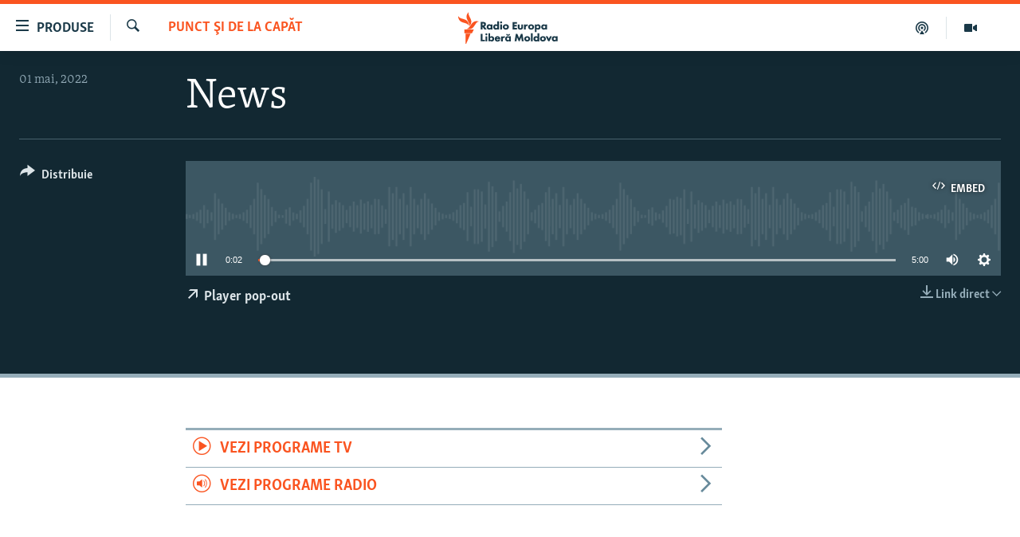

--- FILE ---
content_type: image/svg+xml
request_url: https://moldova.europalibera.org/Content/responsive/RFE/ro-MD/img/logo-compact.svg
body_size: 3080
content:
<?xml version="1.0" encoding="UTF-8"?>
<svg id="moldova" xmlns="http://www.w3.org/2000/svg" viewBox="0 0 232.69 71.58">
  <defs>
    <style>
      .cls-1 {
        fill: #1a3948;
      }

      .cls-1, .cls-2 {
        stroke-width: 0px;
      }

      .cls-2 {
        fill: #fa5420;
      }
    </style>
  </defs>
  <g id="M">
    <path class="cls-2" d="m46.53,21.59c-6.15.72-7.87,7.1-12.49,12.6-6.18,7.36-15.34,3.58-15.34,3.58,6.18-.77,7.95-7.2,12.69-12.68,6.28-7.27,15.14-3.5,15.14-3.5Zm-22.27,10.79s7.69-6.11,4.37-15.11c-2.5-6.79-7.31-11.6-4.76-17.27,0,0-7.61,6.2-4.44,15.11,2.42,6.82,7.38,11.6,4.83,17.27Zm-.44-1.3s.74-9.91-7.77-13.67C9.4,14.48,2.42,14.76.03,9.02c0,0-.95,9.84,8.08,13.65,6.69,2.82,13.31,2.67,15.7,8.41Zm-10.12,16.63h17.27l4.03-8.14H13.69v8.14Zm2.75,23.86h1.46l9.91-22.77h-11.36v22.77Z"/>
  </g>
  <g>
    <g>
      <polygon class="cls-1" points="131.97 39.4 122.28 39.4 122.28 22.77 131.97 22.77 131.97 26.2 126.38 26.2 126.38 29.13 131.7 29.13 131.7 32.57 126.38 32.57 126.38 35.97 131.97 35.97 131.97 39.4"/>
      <path class="cls-1" d="m139.68,39.77c-2.07,0-3.58-.48-4.6-1.46-1.11-1.06-1.27-2.25-1.27-3.38v-6.73h3.85v6.17c0,.54.07,1.21.59,1.68.37.33.84.49,1.42.49s1.11-.18,1.45-.48c.5-.47.56-1.18.56-1.68v-6.17h3.85v6.51c0,1.2-.1,2.46-1.29,3.6-1.02.98-2.52,1.46-4.57,1.46Z"/>
      <path class="cls-1" d="m168.83,29.63c-1.18-1.15-3.01-1.8-5.02-1.8s-3.84.66-5.02,1.8c-1.09,1.05-1.73,2.61-1.73,4.17s.65,3.11,1.73,4.17c1.18,1.15,3.01,1.8,5.02,1.8s3.84-.66,5.02-1.8c1.09-1.05,1.73-2.61,1.73-4.17s-.65-3.11-1.73-4.17Zm-3.06,6.14c-.51.5-1.17.75-1.94.75s-1.48-.25-1.99-.75c-.54-.52-.8-1.17-.8-1.98s.26-1.46.8-1.98c.51-.5,1.18-.75,1.97-.75s1.45.25,1.97.75c.54.52.8,1.17.8,1.98s-.26,1.46-.8,1.98Z"/>
      <path class="cls-1" d="m183.45,29.41c-.74-.72-2.04-1.58-4.05-1.58-1.36,0-2.5.49-3.37,1.46v-1.09h-3.85v16.83h3.85v-6.66c.81.93,1.96,1.4,3.44,1.4,1.61,0,2.81-.47,3.87-1.51,1.21-1.18,1.82-2.69,1.82-4.49s-.61-3.28-1.72-4.36Zm-3.08,6.34c-.49.46-1.18.73-1.85.73-.73,0-1.45-.29-1.97-.8-.49-.5-.77-1.18-.77-1.86s.31-1.44.82-1.93c.36-.35.99-.78,1.92-.78.7,0,1.37.26,1.87.73.52.48.81,1.18.81,1.9s-.33,1.52-.84,2Z"/>
      <path class="cls-1" d="m195.59,28.2v1.01c-1.01-1.13-2.38-1.38-3.39-1.38-1.55,0-2.96.54-3.97,1.53-1.12,1.1-1.77,2.74-1.77,4.51,0,1.63.56,3.04,1.66,4.19,1.14,1.18,2.45,1.71,4.28,1.71,1.36,0,2.43-.49,3.19-1.44v1.08h3.85v-11.2h-3.85Zm-.62,7.56c-.47.46-1.13.73-1.8.73-.78,0-1.54-.31-2.04-.82-.33-.35-.72-.95-.72-1.88s.43-1.55.79-1.9c.48-.47,1.19-.75,1.9-.75.55,0,1.35.19,1.92.73.5.47.79,1.17.79,1.93,0,.99-.46,1.62-.84,1.98Z"/>
      <path class="cls-1" d="m151.83,39.54h-3.97v-11.32h3.97v1.27c.32-.43.71-.8,1.13-1.05.56-.34,1.17-.49,2.02-.49.46,0,1.18.22,1.18.22v3.74s-.38-.47-1.83-.5c-.68-.01-1.23.22-1.68.68-.73.76-.83,1.8-.83,2.82v4.63Z"/>
    </g>
    <g>
      <polygon class="cls-1" points="59.74 65.99 50.35 65.99 50.35 49.36 54.49 49.36 54.49 62.56 59.74 62.56 59.74 65.99"/>
      <g>
        <rect class="cls-1" x="61.4" y="54.79" width="3.85" height="11.2"/>
        <path class="cls-1" d="m63.33,52.43c-1.25,0-2.23-.96-2.23-2.19s.98-2.19,2.23-2.19,2.23.96,2.23,2.19-.98,2.19-2.23,2.19Z"/>
      </g>
      <path class="cls-1" d="m79.04,55.93c-1.05-.97-2.46-1.51-3.97-1.51-1.38,0-2.56.49-3.37,1.38v-7.97h-3.85v18.16h3.85v-1.09c.81.97,1.95,1.46,3.42,1.46,1.63,0,2.88-.49,3.92-1.53,1.16-1.13,1.79-2.73,1.79-4.49s-.64-3.33-1.79-4.41Zm-3,6.41c-.5.46-1.15.73-1.8.73-.71,0-1.46-.3-1.98-.78-.29-.27-.79-.88-.79-1.88,0-.75.26-1.4.77-1.93.52-.53,1.14-.77,1.95-.77.76,0,1.33.22,1.85.7.38.36.84.99.84,2,0,.73-.31,1.43-.84,1.93Z"/>
      <path class="cls-1" d="m114.5,54.79v1.01c-1.01-1.13-2.38-1.38-3.39-1.38-1.55,0-2.96.54-3.97,1.53-1.12,1.1-1.77,2.74-1.77,4.51,0,1.63.56,3.04,1.66,4.19,1.14,1.18,2.45,1.71,4.28,1.71,1.36,0,2.43-.49,3.19-1.44v1.08h3.85v-11.2h-3.85Zm-.62,7.56c-.47.46-1.13.73-1.8.73-.78,0-1.54-.31-2.04-.82-.33-.35-.72-.95-.72-1.88s.43-1.55.79-1.9c.48-.47,1.19-.75,1.9-.75.55,0,1.35.19,1.92.73.5.47.79,1.17.79,1.93,0,.99-.46,1.62-.84,1.98Z"/>
      <path class="cls-1" d="m112.13,53.29c-1.4,0-2.46-.37-3.22-1.14-.66-.67-1.06-1.59-1.14-2.58v-.13s2.58,0,2.58,0l.02.1c.08.48.31.79.49.97.39.36.9.43,1.27.43s.88-.08,1.27-.43c.18-.18.41-.49.49-.96l.02-.1h2.59v.13c-.08.99-.49,1.91-1.15,2.58-.76.77-1.82,1.14-3.22,1.14Z"/>
      <path class="cls-1" d="m100.2,66.13h-3.97v-11.32h3.97v1.27c.32-.43.71-.8,1.13-1.05.56-.34,1.17-.49,2.02-.49.46,0,1.18.22,1.18.22v3.74s-.38-.47-1.83-.5c-.68-.01-1.23.22-1.68.68-.73.76-.83,1.8-.83,2.82v4.63Z"/>
      <path class="cls-1" d="m94.43,60.71c0-1.94-.53-3.44-1.63-4.57-1.11-1.15-2.6-1.7-4.57-1.7-1.83,0-3.32.55-4.42,1.63-1.12,1.12-1.76,2.74-1.76,4.45s.62,3.26,1.73,4.36c1.46,1.43,3.14,1.62,4.59,1.62s2.67-.27,3.63-.84c.74-.45,1.74-1.31,2.24-2.85l.15-.6h-3.84s-.06.12-.06.12c-.29.59-.69.82-.71.83-.32.19-.82.3-1.36.3-.76,0-1.33-.21-1.72-.63-.38-.42-.58-1.07-.62-1.56h8.35v-.55Zm-8.17-1.93c.1-.32.28-.61.52-.87.45-.44,1.01-.66,1.7-.66.63,0,1.18.2,1.58.57.33.31.51.69.61.96h-4.41Z"/>
    </g>
    <g>
      <polygon class="cls-1" points="140.94 49.36 136.92 58.82 132.9 49.36 129.45 49.36 126.72 65.99 130.92 65.99 132.18 56.77 136.08 65.89 136.13 65.99 137.71 65.99 141.66 56.77 142.92 65.99 147.12 65.99 144.39 49.36 140.94 49.36"/>
      <path class="cls-1" d="m154.99,54.39c-1.99,0-3.81.66-4.98,1.81-1.08,1.06-1.72,2.62-1.72,4.18s.64,3.12,1.72,4.18c1.17,1.15,2.99,1.81,4.98,1.81s3.81-.66,4.98-1.81c1.08-1.06,1.72-2.62,1.72-4.18s-.64-3.12-1.72-4.18c-1.17-1.15-2.99-1.81-4.98-1.81Zm1.89,7.91c-.49.48-1.12.73-1.87.73s-1.42-.24-1.92-.73c-.52-.51-.77-1.13-.77-1.92s.25-1.42.77-1.92c.49-.48,1.13-.73,1.89-.73s1.4.24,1.89.73c.52.51.77,1.13.77,1.92s-.25,1.42-.77,1.92Z"/>
      <rect class="cls-1" x="163.34" y="47.85" width="3.94" height="18.15"/>
      <path class="cls-1" d="m178.01,55.67c-.8-.83-1.95-1.28-3.28-1.28-1.52,0-2.93.54-3.98,1.51-1.16,1.08-1.8,2.66-1.8,4.43s.64,3.36,1.8,4.49c1.05,1.05,2.3,1.54,3.94,1.54,1.41,0,2.53-.45,3.33-1.35v.99h3.94v-18.15h-3.94v7.82Zm-.52,2.85c.5.52.75,1.13.75,1.88,0,.97-.48,1.56-.77,1.82-.5.47-1.23.76-1.92.76-.63,0-1.27-.26-1.75-.71-.52-.48-.81-1.16-.81-1.87,0-.98.44-1.6.81-1.94h0c.5-.47,1.06-.68,1.8-.68.79,0,1.39.24,1.89.75Z"/>
      <path class="cls-1" d="m190.28,54.39c-1.99,0-3.81.66-4.98,1.81-1.08,1.06-1.72,2.62-1.72,4.18s.64,3.12,1.72,4.18c1.17,1.15,2.99,1.81,4.98,1.81s3.81-.66,4.98-1.81c1.08-1.06,1.72-2.62,1.72-4.18s-.64-3.12-1.72-4.18c-1.17-1.15-2.99-1.81-4.98-1.81Zm1.89,7.91c-.49.48-1.12.73-1.87.73s-1.42-.24-1.92-.73c-.52-.51-.77-1.13-.77-1.92s.25-1.42.77-1.92c.49-.48,1.13-.73,1.89-.73s1.4.24,1.89.73c.52.51.77,1.13.77,1.92s-.25,1.42-.77,1.92Z"/>
      <polygon class="cls-1" points="206.23 54.75 203.53 60.35 200.82 54.75 196.48 54.75 202.3 65.99 204.76 65.99 210.57 54.75 206.23 54.75"/>
      <path class="cls-1" d="m219.17,54.75v.91c-1-1.04-2.33-1.28-3.31-1.28-1.56,0-2.97.55-3.99,1.54-1.13,1.1-1.77,2.75-1.77,4.52,0,1.63.56,3.04,1.67,4.2,1.14,1.19,2.46,1.71,4.29,1.71,1.3,0,2.35-.45,3.11-1.33v.96h3.94v-11.24h-3.94Zm.22,5.6c0,.96-.44,1.57-.82,1.92-.46.45-1.09.7-1.74.7-.76,0-1.5-.3-1.99-.8-.32-.34-.7-.93-.7-1.83s.42-1.51.77-1.85c.47-.46,1.15-.73,1.84-.73s1.41.28,1.87.71c.49.45.77,1.14.77,1.87Z"/>
    </g>
    <g>
      <path class="cls-1" d="m58.86,32.56c.79-.24,1.57-.68,2.17-1.24.92-.88,1.37-2.03,1.37-3.5,0-2.07-.95-3.29-1.53-3.82-.74-.68-2.1-1.48-4.42-1.48h-6.1v16.89h4.26v-6.12l4.27,6.12h5.22l-5.24-6.84Zm-1.35-3.21c-.6.59-1.49.67-2.2.67h-.7v-4.17h.73c.91,0,1.61.17,2.04.48.47.36.71.87.71,1.54,0,.79-.36,1.27-.58,1.48Z"/>
      <path class="cls-1" d="m72.98,27.99v.92c-1.02-1.06-2.36-1.29-3.36-1.29-1.58,0-3.02.56-4.05,1.56-1.14,1.12-1.8,2.79-1.8,4.59,0,1.66.57,3.09,1.69,4.26,1.16,1.2,2.5,1.74,4.35,1.74,1.32,0,2.38-.45,3.15-1.35v.98h4.01v-11.41h-4.01Zm-.6,7.63c-.46.45-1.11.72-1.77.72-.77,0-1.52-.3-2.02-.81-.32-.34-.71-.94-.71-1.86s.42-1.53.78-1.88c.47-.46,1.17-.74,1.87-.74s1.43.28,1.9.72c.49.46.78,1.15.78,1.9,0,.97-.45,1.6-.83,1.95Z"/>
      <path class="cls-1" d="m87.74,20.98v7.94c-.82-.84-1.98-1.3-3.33-1.3-1.54,0-2.98.54-4.04,1.54-1.18,1.1-1.83,2.7-1.83,4.49s.65,3.41,1.82,4.56c1.06,1.07,2.33,1.56,4,1.56,1.43,0,2.56-.46,3.38-1.37v1h4.01v-18.42h-4.01Zm-.55,14.59c-.51.47-1.25.77-1.95.77-.64,0-1.28-.26-1.77-.72-.53-.49-.83-1.18-.83-1.9,0-.99.45-1.62.83-1.97.51-.48,1.07-.69,1.82-.69.8,0,1.41.24,1.92.76.51.53.76,1.15.76,1.9,0,.99-.49,1.58-.78,1.85Z"/>
      <g>
        <rect class="cls-1" x="94.41" y="27.99" width="4.01" height="11.41"/>
        <path class="cls-1" d="m96.41,25.73c-1.29,0-2.31-.99-2.31-2.26s1.01-2.26,2.31-2.26,2.31.99,2.31,2.26-1.01,2.26-2.31,2.26Z"/>
      </g>
      <path class="cls-1" d="m112.14,29.45c-1.2-1.17-3.06-1.84-5.11-1.84s-3.9.67-5.11,1.84c-1.11,1.07-1.77,2.66-1.77,4.24s.66,3.17,1.77,4.24c1.2,1.17,3.06,1.84,5.11,1.84s3.9-.67,5.11-1.84c1.11-1.07,1.77-2.66,1.77-4.24s-.66-3.17-1.77-4.24Zm-3.17,6.19c-.51.49-1.15.74-1.92.74s-1.46-.25-1.97-.74c-.53-.51-.79-1.15-.79-1.95s.26-1.44.79-1.95c.51-.49,1.16-.74,1.94-.74s1.43.25,1.94.74c.53.51.79,1.15.79,1.95s-.26,1.44-.79,1.95Z"/>
    </g>
  </g>
</svg>